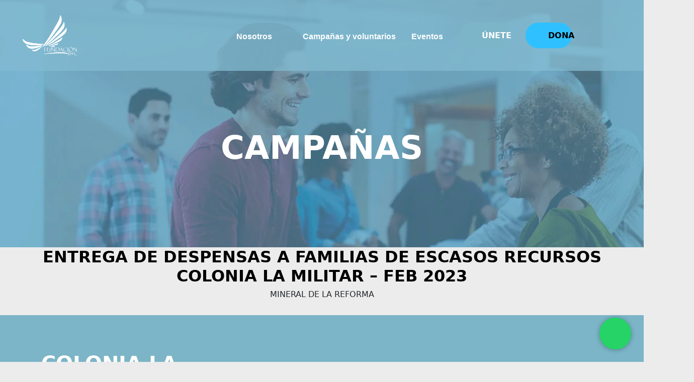

--- FILE ---
content_type: text/html
request_url: https://fundacionbmasc.org/campa%C3%B1as.html
body_size: 5839
content:
<!DOCTYPE html>
<html lang="en">
<head>
    <meta charset="UTF-8">
    <meta http-equiv="X-UA-Compatible" content="IE=edge">
    <meta name="viewport" content="width=device-width, initial-scale=1.0">
    <title>Campañas - Fundación B mas C</title>

    <link rel="stylesheet" href="assets/css/style.css">

    <link href="https://unpkg.com/aos@2.3.1/dist/aos.css" rel="stylesheet">

    <link rel="shortcut icon" href="assets/img/favicon.jpg" type="image/x-icon">

    <link href="https://cdn.jsdelivr.net/npm/bootstrap@5.2.3/dist/css/bootstrap.min.css" rel="stylesheet" integrity="sha384-rbsA2VBKQhggwzxH7pPCaAqO46MgnOM80zW1RWuH61DGLwZJEdK2Kadq2F9CUG65" crossorigin="anonymous">

    <link href='assets/css/modal.css' rel='stylesheet'/>

    <script src="https://kit.fontawesome.com/eb496ab1a0.js" crossorigin="anonymous"></script>
    <script type='text/javascript' src='https://cdnjs.cloudflare.com/ajax/libs/jquery/3.3.1/jquery.min.js'></script>
   <script src="https://cdn.jsdelivr.net/npm/sweetalert2@11"></script>

</head>
<body style="background-color: #ececec;">
    
    <!-- NAVBAR -->
    <center>
      <nav class="navbar fixed-top navbar-expand-lg" id="navbar" style="background-color: #83bad1c4;" align="center">
          <div class="container-fluid">
            <!-- boton logo -->
            <a href="index.html"><img src="assets/img/fundacion-logo.png" class="homeopacity" alt=""></a>
            <button class="navbar-toggler" type="button" data-bs-toggle="collapse" data-bs-target="#navbarNavDropdown" aria-controls="navbarNavDropdown" aria-expanded="false" aria-label="Toggle navigation" style="padding-left: 40%;">
              <span class="navbar-toggler-icon"></span>
            </button>
            <div class="collapse navbar-collapse" id="navbarNavDropdown">
              
              <ul class="navbar-nav">
                          <!-- botones -->
                  <!-- <li class="nav-item" style="margin-left: -20%;"><br>
                      <a class="nav-link active" aria-current="page" href="index.html" style="font-size: 1em; font-family: Arial, Helvetica, sans-serif; color: #ffffff; font-weight: bold;">&nbsp;&nbsp;&nbsp;Home&nbsp;&nbsp;&nbsp;</a>
                    </li> -->
  
                <li class="nav-item"><br>
                  <a class="nav-link active" aria-current="page" href="nosotros.html" style="font-size: 1em; font-family: Arial, Helvetica, sans-serif; color: #ffffff; font-weight: bold;">&nbsp;&nbsp;&nbsp;Nosotros&nbsp;</a>
                </li>
                <!-- <li class="nav-item"><br>
                  <a class="nav-link active" aria-current="page" href="convocatoria2023/convocatoria-voluntarios.html" style="font-size: 1em; font-family: Arial, Helvetica, sans-serif; color: #ffffff; font-weight: bold;">&nbsp;&nbsp;&nbsp;Voluntarios&nbsp;</a>
                </li> -->
                <li class="nav-item" ><br>
                  <a class="nav-link" href="campañas.html" style="font-size: 1em; font-family: Arial, Helvetica, sans-serif; color: #ffffff; font-weight: bold; padding-left: 20%; padding-right: 20%; white-space: nowrap;">Campañas y voluntarios&nbsp;&nbsp;&nbsp;&nbsp;&nbsp;&nbsp;&nbsp;&nbsp;&nbsp;&nbsp;&nbsp;&nbsp;&nbsp;&nbsp;&nbsp;</a>
                </li>
                <!-- <li class="nav-item" ><br>
                  <a class="nav-link" href="voluntarios.html" style="font-size: 1em; font-family: Arial, Helvetica, sans-serif; color: #ffffff; font-weight: bold ;">&nbsp;&nbsp;Voluntarios&nbsp;&nbsp;&nbsp;</a>
                </li> -->
                <li class="nav-item" ><br>
                  <a class="nav-link" href="eventos.html" style="font-size: 1em; font-family: Arial, Helvetica, sans-serif; color: #ffffff; font-weight: bold ;">&nbsp;&nbsp;&nbsp;Eventos&nbsp;&nbsp;</a>
                </li>
                <!-- <li class="nav-item" ><br>
                  <a class="nav-link" href="contacto.html" style="font-size: 1em; font-family: Arial, Helvetica, sans-serif; color: #ffffff; font-weight: bold ;">&nbsp;&nbsp;&nbsp;Contacto&nbsp;&nbsp;&nbsp;&nbsp;&nbsp;</a>
                </li> -->
                <li class="nav-item" style="background-color: #7bb5c7; scale: 90%; margin: 2%; padding-top: 1%; padding-bottom: 0.5; padding-left: 3%; padding-right: 3%; border-radius: 40px;">
                  <a class="nav-link" href="contacto.html" style.display='block'>
                      <h6 style="font-size: medium; color: white; font-weight: bold;">&nbsp;&nbsp;ÚNETE&nbsp;&nbsp;</h6></a>
                </li>
                <li class="nav-item" style="background-color: #2fc1ff;  margin: 2%; padding-top: 1%; padding-bottom: 0.5; padding-left: 3%; padding-right: 3%; border-radius: 40px;">
                  <a class="nav-link" href="#modaldona" onclick="document.getElementById('modaldona').style.display='block'">
                      <h6 style="font-size: medium; color: rgb(0, 0, 0); font-weight: bold;">&nbsp;&nbsp;DONA&nbsp;&nbsp;</h6></a>
                </li>&nbsp;&nbsp;&nbsp;&nbsp;&nbsp;&nbsp;&nbsp;&nbsp;&nbsp;&nbsp;&nbsp;&nbsp;&nbsp;&nbsp;&nbsp;&nbsp;&nbsp;&nbsp;&nbsp;&nbsp;&nbsp;&nbsp;&nbsp;&nbsp;&nbsp;&nbsp;&nbsp;&nbsp;&nbsp;&nbsp;&nbsp;&nbsp;&nbsp;&nbsp;&nbsp;&nbsp;
              </ul>
            </div>
          </div>
        </nav>
      </center> 

                                  <!-- Whats botón -->
    <a href="https://web.whatsapp.com/send?phone=+527712619583" class="btn-wsp" target="_blank">
	    <i class="fa fa-whatsapp icono"></i>
	</a>
    
    <!-- Parte 1 Carrusel -->

    <center>
      <section style="background-image: url(assets/img/background-campaña.jpg); background-size: 100%; padding-top: 20%; padding-bottom: 10%;" data-aos="zoom-in-up" data-aos-duration="1000">
  
            <div class="container">
              <div class="row">
                <div class="col">
                  <h1 style="text-align: center; color: #ffffff; font-weight: bold; font-size: 4rem;">CAMPAÑAS</h1><br>
                </button>
                </div>
              </div>
            </div>
      </section>
    </center>

<!-- Parte 2 (COLONIA LA MILITAR) 
<br><br>
<section style="background-color: #7bb5c7;">
  <div class="container">
    <div class="row">
      <div class="col">
        
      </div>
    </div>
    <div class="row">
      <div class="col-lg-6"><br><br>
        <h1 style="font-weight: bold; color: #ffffff;">Campa&ntilde;a <br><span>"MUJERES CAPACTIDAS, HOGARES FUERTES"</span></h1><br><br>
        <center>
            <a href="convocatoria2023/form-registro.php" class="btn" style="background-color: #fff;"><span style="font-size: 16pt; font-family: Arial, Helvetica, sans-serif;">ACCEDER</span></a>
        </center>
      </div>

      
      <div class="col-lg-6"><br><br>
      
                <div class="container">
      
                  <div class="row">
      
                    <div class="col-lg-12" style="padding-bottom: 2%;">
                        <img src="assets/img/mujeres-cap.jpg" width="60%" alt="" data-aos="zoom-in">
                    </div>
                    
                </div>

            </div>
      </div>
    </div><br><br>
  </div>
</section><br><br><br>-->
<center>
  <div class="col">
  <h2 style="color: #000000; text-align: center; font-weight: bold;" data-aos="fade-left" data-aos-duration="1000">ENTREGA DE DESPENSAS A FAMILIAS DE ESCASOS RECURSOS<br> COLONIA LA MILITAR – FEB 2023</h2>
           
    <h6>MINERAL DE LA REFORMA</h6><br>
</div>
</center>

<section style="background-color: #7bb5c7;">
  <div class="container">
    <div class="row">
      <div class="col">
        
      </div>
    </div>
    <div class="row">
      <div class="col-lg-4"><br><br><br>
        <h1 style="font-weight: bold; color: #ffffff;">COLONIA LA MILITAR</h1>
        <h5 style="font-weight: 400; color: #ffffff;">MINERAL DE LA REFORMA</h5><br>
        <h5 style="color: #ffffff;">¡Continuamos compartiendo bendición a más familias! <br><br>Esta ocasión se brindó apoyo mayormente a madres solteras que no cuentan con trabajo estable, viudas y mujeres de la tercera edad. así como, a algunos jefes de familia desempleados. <br><br>Recibieron despensas que favorecieron el ahorro y la alimentación durante algunas semanas.</h5><br>
        <h5 style="font-size: small;">NOTA: Se realizó la actividad con mano de obra e insumos voluntarios.</h5>
      </div>

      <!-- COLUMNA CONTENEDORA -->
      <div class="col-lg-8">
        <!-- CONTAINER NUEVO -->
                <div class="container" style="scale: 80%;">
                  <!-- ROW 1 -->
                  <div class="row">
                    <!-- INICIO -->
                    <div class="col-lg-4" style="padding-bottom: 2%;">
                        <img src="assets/img/obj/militares/img1_10.jpg" width="110%" alt="" data-aos="zoom-in">
                    </div>
                    <!-- INICIO -->
                    <div class="col-lg-4" style="padding-bottom: 2%;">
                      <img src="assets/img/obj/militares/img1_9.jpg" width="110%" alt="" data-aos="zoom-in">
                    </div>
                    <!-- INICIO -->
                    <div class="col-lg-4" style="padding-bottom: 2%;">
                      <img src="assets/img/obj/militares/img1_4.jpg" width="110%" alt="" data-aos="zoom-in">
                    </div>
                </div>

                <!-- ROW 2 -->
                <div class="row">
                  <!-- INICIO -->
                  <div class="col-lg-4" style="padding-bottom: 2%;">
                      <img src="assets/img/obj/militares/img1_6.jpg" width="110%" alt="" data-aos="zoom-in">
                  </div>
                  <!-- INICIO -->
                  <div class="col-lg-4" style="padding-bottom: 2%;">
                    <img src="assets/img/obj/militares/img1_7.jpg" width="110%" alt="" data-aos="zoom-in">
                  </div>
                  <!-- INICIO -->
                  <div class="col-lg-4" style="padding-bottom: 2%;">
                    <img src="assets/img/obj/militares/img1_12.jpg" width="110%" alt="" data-aos="zoom-in">
                  </div>
              </div>
                </div>
      </div>
    </div>
  </div>
</section><br><br><br>

<!-- Parte 3 (COLONIA DOS CARLOS) -->
<center>
  <div class="col">
  <h2 style="color: #000000; text-align: center; font-weight: bold;" data-aos="fade-left" data-aos-duration="1000">ENTREGA DE DESPENSAS A FAMILIAS DE ESCASOS RECURSOS<br> COLONIA DOS CARLOS – FEB 2023</h1>
           
    <h6>MINERAL DE LA REFORMA</h6><br>
</div>
</center>
<section style="background-color: #7bb5c7;">
  <div class="container">
    <div class="row">
      <div class="col">
        
      </div>
    </div>
    <div class="row">
      <div class="col-lg-4"><br><br><br>
        <h1 style="font-weight: bold; color: #ffffff;">COLONIA DOS CARLOS</h1>
        <h5 style="font-weight: 400; color: #ffffff;">MINERAL DE LA REFORMA</h5><br>
        <h5 style="color: #ffffff;">¡Continuamos compartiendo bendición a más familias! <br><br>Esta ocasión se brindó apoyo mayormente a madres solteras que no cuentan con trabajo estable, viudas y mujeres de la tercera edad. así como, a algunos jefes de familia desempleados. <br><br>Recibieron despensas que favorecieron el ahorro y la alimentación durante algunas semanas.</h5><br>
        <h5 style="font-size: small;">NOTA: Se realizó la actividad con mano de obra e insumos voluntarios.</h5>
      </div>

      <!-- COLUMNA CONTENEDORA -->
      <div class="col-lg-8">
        <!-- CONTAINER NUEVO -->
                <div class="container" style="scale: 80%;">
                  <!-- ROW 1 -->
                  <div class="row">
                    <!-- INICIO -->
                    <div class="col-lg-4" style="padding-bottom: 2%;">
                        <img src="assets/img/obj/img1.jpg" width="110%" alt="" data-aos="zoom-in">
                    </div>
                    <!-- INICIO -->
                    <div class="col-lg-4" style="padding-bottom: 2%;">
                      <img src="assets/img/obj/img1_1.jpg" width="110%" alt="" data-aos="zoom-in">
                    </div>
                    <!-- INICIO -->
                    <div class="col-lg-4" style="padding-bottom: 2%;">
                      <img src="assets/img/obj/img1_10.jpg" width="110%" alt="" data-aos="zoom-in">
                    </div>
                </div>

                <!-- ROW 2 -->
                <div class="row">
                  <!-- INICIO -->
                  <div class="col-lg-4" style="padding-bottom: 2%;">
                      <img src="assets/img/obj/img1_11.jpg" width="110%" alt="" data-aos="zoom-in">
                  </div>
                  <!-- INICIO -->
                  <div class="col-lg-4" style="padding-bottom: 2%;">
                    <img src="assets/img/obj/img1_8.jpg" width="110%" alt="" data-aos="zoom-in">
                  </div>
                  <!-- INICIO -->
                  <div class="col-lg-4" style="padding-bottom: 2%;">
                    <img src="assets/img/obj/img1_9.jpg" width="110%" alt="" data-aos="zoom-in">
                  </div>
              </div>
                </div>
      </div>
    </div>
  </div>
</section><br><br><br>

<!-- Parte 4  -->
<section>
  <div class="container">
    <div class="row">
      <div class="col">
        <h1 style="color: #000000; text-align: center; font-weight: bold;">PASES DE PAPANICOLAOU <br>
          AGOSTO 2022</h1>
      </div>
    </div>
      <div class="row" style="margin-left: 10%;">
          <div class="col-lg-4" style="background-color: #82AFCE; margin-top: 20%; position: relative; margin-bottom: 40%;" data-aos="fade-right" data-aos-duration="1000"><br>
              <h6 style="color: #ffffff; text-align: left; font-weight: lighter;">Fue un éxito! <br>Fundación ayudó con pases médicos, para mujeres vulnerables. Gracias por participar.<br>Únete: Mujeres ayudando a mujeres, de manera integral.</h1>
          </div>
          <div class="col-lg-6"><br>
            <!-- segundo container -->
            <div class="container">
              <div class="row">
                <div class="col-lg-4" style="padding-bottom: 2%;">
                  <img src="assets/img/mosaico1.jpg" width="110%" alt="" data-aos="zoom-in">
                </div>
                <div class="col-lg-4" style="padding-bottom: 2%;">
                  <img src="assets/img/mosaico2.jpg" width="110%" alt="" data-aos="zoom-in">
                </div>
                <div class="col-lg-4" style="padding-bottom: 2%;">
                  <img src="assets/img/m3.jpg" width="110%" alt="" data-aos="zoom-in">
                </div>
              </div>
              <div class="row">
                <div class="col-lg-4" style="padding-bottom: 2%;">
                  <img src="assets/img/m4.jpg" width="110%" alt="" data-aos="zoom-in">
                </div>
                <div class="col-lg-4" style="padding-bottom: 2%;">
                  <img src="assets/img/m5.jpg" width="110%" alt="" data-aos="zoom-in">
                </div>
                <div class="col-lg-4" style="padding-bottom: 2%;">
                  <img src="assets/img/m6.jpg" width="110%" alt="" data-aos="zoom-in">
                </div>
              </div>
              <div class="row">
                <div class="col-lg-4" style="padding-bottom: 2%;">
                  <img src="assets/img/m7.jpg" width="110%" alt="" data-aos="zoom-in">
                </div>
                <div class="col-lg-4" style="padding-bottom: 2%;">
                  <img src="assets/img/m8.jpg" width="110%" alt="" data-aos="zoom-in">
                </div>
                <div class="col-lg-4" style="padding-bottom: 2%;">
                  <img src="assets/img/m9.jpg" width="110%" alt="" data-aos="zoom-in">
                </div>
              </div>
              <div class="row">
                <div class="col-lg-4" style="padding-bottom: 2%;">
                  <img src="assets/img/m10.jpg" width="110%" alt="" data-aos="zoom-in">
                </div>
                <div class="col-lg-4" style="padding-bottom: 2%;">
                  <img src="assets/img/m11.jpg" width="110%" alt="" data-aos="zoom-in">
                </div>
                <div class="col-lg-4" style="padding-bottom: 2%;">
                  <img src="assets/img/m12.jpg" width="110%" alt="" data-aos="zoom-in">
                </div>
              </div>                
          </div>
      </div>
  </div>
 </div> 
  
  
</section>
</center>

<!-- Parte 5 -->
<center>
  <section>
      <div class="container">
        <div class="row">
          <div class="col" data-aos="fade-left">
            <h2 style="color: #000000; text-align: center; font-weight: bold;">ENTREGA DE DESPENSAS A FAMILIAS DE ESCASOS RECURSOS <br>– DIC 2020</h1>
             
            <h6>Estado de México</h6>
              
          </div>
  
        </div>
          <div class="row" style="margin-left: 10%;">
              <div class="col-lg-6"><br>
                          <!-- segundo container -->
                              <div class="container">
  
                                <!-- ROW 1 -->
                                  <div class="row">
                                      <!-- INICIO -->
                                      <div class="col-lg-4" style="padding-bottom: 2%;">
                                          <img src="assets/img/mm1.jpg" width="110%" alt="" data-aos="zoom-in">
                                      </div>
                                      <!-- INICIO -->
                                      <div class="col-lg-4" style="padding-bottom: 2%;">
                                        <img src="assets/img/mm2.jpg" width="110%" alt="" data-aos="zoom-in">
                                      </div>
                                      <!-- INICIO -->
                                      <div class="col-lg-4" style="padding-bottom: 2%;">
                                        <img src="assets/img/mm3.jpg" width="110%" alt="" data-aos="zoom-in">
                                      </div>
                                  </div>
                                  
                                <!-- ROW 2 -->
                                  <div class="row">
                                    <!-- INICIO -->
                                    <div class="col-lg-4" style="padding-bottom: 2%;">
                                        <img src="assets/img/mm4.jpg" width="110%" alt="" data-aos="zoom-in">
                                    </div>
                                    <!-- INICIO -->
                                    <div class="col-lg-4" style="padding-bottom: 2%;">
                                      <img src="assets/img/mm5.jpg" width="110%" alt="" data-aos="zoom-in">
                                    </div>
                                    <!-- INICIO -->
                                    <div class="col-lg-4" style="padding-bottom: 2%;">
                                      <img src="assets/img/mm6.jpg" width="110%" alt="" data-aos="zoom-in">
                                    </div>
                                  </div> 
                                  
                                <!-- ROW 3 -->
                                  <div class="row">
                                    <!-- INICIO -->
                                    <div class="col-lg-4" style="padding-bottom: 2%;">
                                        <img src="assets/img/mm7.jpg" width="110%" alt="" data-aos="zoom-in">
                                    </div>
                                    <!-- INICIO -->
                                    <div class="col-lg-4" style="padding-bottom: 2%;">
                                      <img src="assets/img/mm8.jpg" width="110%" alt="" data-aos="zoom-in">
                                    </div>
                                    <!-- INICIO -->
                                    <div class="col-lg-4" style="padding-bottom: 2%;">
                                      <img src="assets/img/mm9.jpg" width="110%" alt="" data-aos="zoom-in">
                                    </div>
                                  </div>                                      
                              </div>
            </div>
  
            <div class="col-lg-4" style="background-color: #82AFCE; margin-top: 20%; position: relative;" data-aos="fade-right" data-aos-duration="1000">
              <h6 style="color: #ffffff; text-align: left; font-weight: lighter; padding: 10%;">Un día lleno de bendiciones. Este día brindamos ayuda y le sacamos una sonrisa a muchas familias que recibieron despensas como una muestra de ayuda, las cuales contenían artículos de primera necesidad, con el objetivo de que tengan un sustento extra.</h1>
          </div>
          
          <h6 style="font-size: 0.6rem; font-weight: bold; padding-left: 35%; padding-top: 2%;">NOTA: SE REALIZÓ LA ACTIVIDAD CON MANO DE OBRA E INSUMOS VOLUNTARIOS.</h6>
  </div> <br><br><br><br>
      
  </section>
</center>

<!-- Parte 6 -->
<center>
  <div class="col">
  <h2 style="color: #000000; text-align: center; font-weight: bold;" data-aos="fade-left">ENTREGA DE DESPENSAS A FAMILIAS DE ESCASOS RECURSOS <br>– DIC 2020</h1>
           
    <h6>Ciudad de México</h6><br>
</div>
</center>
<section style="background-color: #7bb5c7;">
  <div class="container">
    <div class="row">
      <div class="col">
        
      </div>
    </div>
    <div class="row">
      <div class="col-lg-4"><br><br>
        <h3 style="font-weight: bold; color: #ffffff;">Ciudad de México</h3><br>
        <h5 style="color: #ffffff;">Fundación B+C tiene el objetivo de apoyar a las personas que más lo necesitan, esta ocasión salimos a la calle a repartir lunch a las personas que se encuentran en las calles. Tratando de ayudar a que pudieran cumplir con la comida del día.</h6><br>
        <h6 style="font-size: small;">NOTA: SE REALIZÓ LA ACTIVIDAD CON MANO DE OBRA E INSUMOS VOLUNTARIOS.</h6>
      </div>

      <!-- COLUMNA CONTENEDORA -->
      <div class="col-lg-8">
        <!-- CONTAINER NUEVO -->
                <div class="container" style="scale: 80%;">
                  <!-- ROW 1 -->
                  <div class="row">
                    <!-- INICIO -->
                    <div class="col-lg-4" style="padding-bottom: 2%;">
                        <img src="assets/img/i1.jpg" width="110%" alt="" data-aos="zoom-in">
                    </div>
                    <!-- INICIO -->
                    <!-- <div class="col-lg-4" style="padding-bottom: 2%;">
                      <img src="assets/img/i2.jpg" width="110%" alt="" data-aos="zoom-in">
                    </div> -->
                    <!-- INICIO -->
                    <div class="col-lg-4" style="padding-bottom: 2%;">
                      <img src="assets/img/i3.jpg" width="110%" alt="" data-aos="zoom-in">
                    </div>
                </div>

                <!-- ROW 2 -->
                <div class="row">
                  <!-- INICIO -->
                  <div class="col-lg-4" style="padding-bottom: 2%;">
                      <img src="assets/img/i4.jpg" width="110%" alt="" data-aos="zoom-in">
                  </div>
                  <!-- INICIO -->
                  <div class="col-lg-4" style="padding-bottom: 2%;">
                    <img src="assets/img/i5.jpg" width="110%" alt="" data-aos="zoom-in">
                  </div>
                  <!-- INICIO -->
                  <!-- <div class="col-lg-4" style="padding-bottom: 2%;">
                    <img src="assets/img/i6.jpg" width="110%" alt="" data-aos="zoom-in">
                  </div> -->
              </div>
                </div>
      </div>
    </div>
  </div>
</section><br>

<!-- Parte 7 -->
<center>
  <section>
    <br><br><br>
        <div class="container">
          <div class="row">
            <div class="col">
              <h2 style="color: #000000; text-align: center; font-weight: bold;" data-aos="fade-left">APOYO A FAMILIAS DE BAJOS RECURSOS – DIC 2019</h2>
              
              <h6>Estado de México y Ciudad de México</h6><br>
            </div>
          </div>
            <div class="row" style="margin-left: 10%;">
                <!-- <div class="col-lg-2">
                   <img src="assets/img/v1.jpg" width="110%" alt="" data-aos="zoom-in">
                </div> -->
                <div class="col-lg-2">
                  <img src="assets/img/v2.jpeg" width="110%" alt="" data-aos="zoom-in">
               </div>
               <div class="col-lg-2">
                <img src="assets/img/v3.jpeg" width="110%" alt="" data-aos="zoom-in">
             </div>
                <div class="col-lg-6" data-aos="fade-right" data-aos-duration="1000">
                  <h6 style="text-align: justify; font-size: medium; font-weight: 400; padding-left: 8%; padding-right: 8%;">Un día lleno de bendiciones. Este día brindamos ayuda y le sacamos una sonrisa a muchas familias que recibieron despensas como una muestra de ayuda, las cuales contenían artículos de primera necesidad, con el objetivo de que tengan un sustento extra.</h6><br>
  
                  <h6 style="font-size: 0.6rem; text-align: right; padding-right: 8%; font-weight: bold;">NOTA: SE REALIZÓ LA ACTIVIDAD CON MANO DE OBRA E INSUMOS VOLUNTARIOS.</h6>
            </div>
        </div>
       </div><br><br><br><br><br> 
        
        
    </section>
</center>

<!-- Parte 8 -->
<center>
  <div class="col">
  <h2 style="color: #000000; text-align: center; font-weight: bold;" data-aos="fade-left" data-aos-duration="1000">APOYO A LA ALIMENTACIÓN DE PERSONAS EN SITUACIÓN DE <br>CALLE – DIC 2019</h1>
           
    <h6>Ciudad de México</h6><br>
</div>
</center>
<section style="background-color: #7bb5c7;">
  <div class="container">
    <div class="row">
      <div class="col">
        
      </div>
    </div>
    <div class="row">
      <div class="col-lg-4"><br><br>
        <h3 style="font-weight: bold; color: #ffffff;">Ciudad de México</h3><br>
        <h5 style="color: #ffffff;">Hoy empezamos a cumplir nuestro sueño. Día de nuestra primer campaña apoyando a muchas personas, comenzamos saliendo a la calle a repartir muchas comidas a personas que se encontraban en situación de calle en la CDMX y Estado de México.</h6><br>
        <h6 style="font-size: small;">NOTA: SE REALIZÓ LA ACTIVIDAD CON MANO DE OBRA E INSUMOS VOLUNTARIOS.</h6>
      </div>

      <!-- COLUMNA CONTENEDORA -->
      <div class="col-lg-8">
        <!-- CONTAINER NUEVO -->
                <div class="container" style="scale: 80%;">
                  <!-- ROW 1 -->
                  <div class="row">
                    <!-- INICIO -->
                    <div class="col-lg-4" style="padding-bottom: 2%;">
                        <img src="assets/img/min1.jpeg" width="110%" alt="" data-aos="zoom-in">
                    </div>
                    <!-- INICIO -->
                    <div class="col-lg-4" style="padding-bottom: 2%;">
                      <img src="assets/img/min2.jpg" width="110%" alt="" data-aos="zoom-in">
                    </div>
                    <!-- INICIO -->
                    <div class="col-lg-4" style="padding-bottom: 2%;">
                      <img src="assets/img/min3.jpg" width="110%" alt="" data-aos="zoom-in">
                    </div>
                </div>

                <!-- ROW 2 -->
                <div class="row">
                  <!-- INICIO -->
                  <!-- <div class="col-lg-4" style="padding-bottom: 2%;">
                      <img src="assets/img/min4.jpg" width="110%" alt="" data-aos="zoom-in">
                  </div> -->
                  <!-- INICIO -->
                  <!-- <div class="col-lg-4" style="padding-bottom: 2%;">
                    <img src="assets/img/min5.jpg" width="110%" alt="" data-aos="zoom-in">
                  </div> -->
                  <!-- INICIO -->
                  <div class="col-lg-4" style="padding-bottom: 2%;">
                    <img src="assets/img/min6.jpg" width="110%" alt="" data-aos="zoom-in">
                  </div>
              </div>
                </div>
      </div>
    </div>
  </div>
</section><br><br><br><br>


<!-- MODAL -->
<center>
  <div id="modaldona" class="modal" style="z-index: 10000;">
    
    <div class="modal-content">
      <div class="modal-header">
          <span id="cerrar-modal" onclick="document.getElementById('modaldona').style.display='none'" class="close">&times;</span>

          <img src="assets/img/fundacion-color.png" width="20%" style="margin-right: 25.5%;" alt="">
      </div>
    <div class="modal-cuerpo">
      <br>
      <form action="assets/charge.php" method="post" id="payment-form" style="max-width: 80% ">
        <div class="form-group">
          <label for="exampleInputEmail1">Nombre de donador:</label>
          <input
            type="text" required name="stripeDonador" class="form-control" id="stripeDonador" placeholder="Ingresa tu nombre"
          />
        </div>
        <div class="form-group">
          <label for="exampleInputEmail1">Correo electr&oacute;nico</label>
          <input
            type="email" required name="stripeEmail" class="form-control" id="exampleInputEmail1" placeholder="Email"
          />
        </div>
        <div class="form-group">
          <label for="exampleInputPassword1">Introduce la cantidad:</label
          >
          <input type="text" id="total" name="total" required class="form-control" id="exampleInputPassword1" placeholder="Cantidad"/>
        </div>
      
        <label for="card-element">Tarjeta de cr&eacute;dito o d&eacute;bito</label>
        <div id="card-element">
          <!-- a Stripe Element will be inserted here. -->
        </div>
        <!-- Used to display form errors -->
        <div id="card-errors"></div>
      
        <input
          type="hidden"
          class="form-control"
          required
          name="paymethod_id"
          value="stripe"
        />
        <br />
    
        
        <button id="btnstripe" class="btn btn-primary btn-block">
          Donar
        </button>
        <br><br>
      </form>
     <div id="mensaje"></div>
    </div>
    </div>
    </div>
</center>     

  <!-- FOOTER -->
  <section style="background-image: url(assets/img/footer-backg.jpg);">

    <div class="container" align=center>
      <div class="row">

        <!-- COLUMNA 1 -->
        <div class="col-lg" align="left" style="padding-bottom: 3%;">
          <br><br>
          <h5 style="color: #0000009f; font-family: Arial, Helvetica, sans-serif; font-weight: bold;">SÍGUENOS</h5>

          <p style="color: #0000009f;">___</p>

          <a href="https://www.facebook.com/fundacionbmasc/" target="_blank"><img src="assets/img/fb.jpg"
              class="redesfooter" width="15%" alt=""></a>&nbsp;&nbsp;
          <a href="#"><img src="assets/img/twitter.jpg" class="redesfooter" width="15%" alt=""></a>&nbsp;&nbsp;
          <a href="#"><img src="assets/img/ig.jpg" class="redesfooter" width="15%" alt=""></a>&nbsp;&nbsp;
          <!-- <a href="#"><img src="assets/img/ig.jpg" class="redesfooter" width="15%" alt=""></a>&nbsp;&nbsp; -->

        </div>
        <!-- COLUMNA 2 -->
        <div class="col-lg" align="left">
          <br><br>
          <h5 style="color: #0000009f; font-family: Arial, Helvetica, sans-serif; font-weight: bold;">CONTÁCTANOS</h5>

          <p style="color: #0000009f;">___</p>

          <a href="tel:+7712619583" target="_blank" style="color: white; text-decoration: none;">
            <h6 style="color: #0000009f; font-weight: 600;">
              <svg xmlns="http://www.w3.org/2000/svg" height="16" width="12"
                viewBox="0 0 448 512"><!--!Font Awesome Free 6.5.1 by @fontawesome - https://fontawesome.com License - https://fontawesome.com/license/free Copyright 2024 Fonticons, Inc.-->
                <path fill="#000000"
                  d="M380.9 97.1C339 55.1 283.2 32 223.9 32c-122.4 0-222 99.6-222 222 0 39.1 10.2 77.3 29.6 111L0 480l117.7-30.9c32.4 17.7 68.9 27 106.1 27h.1c122.3 0 224.1-99.6 224.1-222 0-59.3-25.2-115-67.1-157zm-157 341.6c-33.2 0-65.7-8.9-94-25.7l-6.7-4-69.8 18.3L72 359.2l-4.4-7c-18.5-29.4-28.2-63.3-28.2-98.2 0-101.7 82.8-184.5 184.6-184.5 49.3 0 95.6 19.2 130.4 54.1 34.8 34.9 56.2 81.2 56.1 130.5 0 101.8-84.9 184.6-186.6 184.6zm101.2-138.2c-5.5-2.8-32.8-16.2-37.9-18-5.1-1.9-8.8-2.8-12.5 2.8-3.7 5.6-14.3 18-17.6 21.8-3.2 3.7-6.5 4.2-12 1.4-32.6-16.3-54-29.1-75.5-66-5.7-9.8 5.7-9.1 16.3-30.3 1.8-3.7 .9-6.9-.5-9.7-1.4-2.8-12.5-30.1-17.1-41.2-4.5-10.8-9.1-9.3-12.5-9.5-3.2-.2-6.9-.2-10.6-.2-3.7 0-9.7 1.4-14.8 6.9-5.1 5.6-19.4 19-19.4 46.3 0 27.3 19.9 53.7 22.6 57.4 2.8 3.7 39.1 59.7 94.8 83.8 35.2 15.2 49 16.5 66.6 13.9 10.7-1.6 32.8-13.4 37.4-26.4 4.6-13 4.6-24.1 3.2-26.4-1.3-2.5-5-3.9-10.5-6.6z" />
              </svg>
              771-261-9583
            </h6>
          </a>
          <a href="tel:+7714741331" target="_blank" style="color: white; text-decoration: none;">
            <h6 style="color: #0000009f; font-weight: 600;">
              <svg xmlns="http://www.w3.org/2000/svg" height="14" width="10.5"
                viewBox="0 0 512 512"><!--!Font Awesome Free 6.5.1 by @fontawesome - https://fontawesome.com License - https://fontawesome.com/license/free Copyright 2024 Fonticons, Inc.-->
                <path fill="#000000"
                  d="M164.9 24.6c-7.7-18.6-28-28.5-47.4-23.2l-88 24C12.1 30.2 0 46 0 64C0 311.4 200.6 512 448 512c18 0 33.8-12.1 38.6-29.5l24-88c5.3-19.4-4.6-39.7-23.2-47.4l-96-40c-16.3-6.8-35.2-2.1-46.3 11.6L304.7 368C234.3 334.7 177.3 277.7 144 207.3L193.3 167c13.7-11.2 18.4-30 11.6-46.3l-40-96z" />
              </svg>
              771-474-1331
            </h6>
          </a>
          <a href="tel:+7714741365" target="_blank" style="color: white; text-decoration: none;">
            <h6 style="color: #0000009f; font-weight: 600;">
              <svg xmlns="http://www.w3.org/2000/svg" height="14" width="10.5"
                viewBox="0 0 512 512"><!--!Font Awesome Free 6.5.1 by @fontawesome - https://fontawesome.com License - https://fontawesome.com/license/free Copyright 2024 Fonticons, Inc.-->
                <path fill="#000000"
                  d="M164.9 24.6c-7.7-18.6-28-28.5-47.4-23.2l-88 24C12.1 30.2 0 46 0 64C0 311.4 200.6 512 448 512c18 0 33.8-12.1 38.6-29.5l24-88c5.3-19.4-4.6-39.7-23.2-47.4l-96-40c-16.3-6.8-35.2-2.1-46.3 11.6L304.7 368C234.3 334.7 177.3 277.7 144 207.3L193.3 167c13.7-11.2 18.4-30 11.6-46.3l-40-96z" />
              </svg>
              771-474-1365
            </h6>
          </a>
          <h6 style="color: #0000009f; font-weight: 600;"> contacto@fundacionbmasc.org</h6>
          <h6 style="color: #0000009f; font-weight: 600;"> Fray Antonio de Roa 205, Boulevares de San Francisco, 42070
            Pachuca de Soto, Hgo.</h6>
        </div>


        <!-- COLUMNA 3 -->
        <div class="col-lg" align="left">
          <br><br>
          <h5 style="color: #0000009f; font-family: Arial, Helvetica, sans-serif; font-weight: bold;">
            PÁGINAS
          </h5>

          <p style="color: #0000009f;">___</p>

          <a href="index.html" style="text-decoration: none;">
            <h6 style="color: #0000009f; font-weight: 600;"> Home</h6>
          </a>
          <a href="nosotros.html" style="text-decoration: none;">
            <h6 style="color: #0000009f; font-weight: 600;"> Nosotros</h6>
          </a>
          <a href="campañas.html" style="text-decoration: none;">
            <h6 style="color: #0000009f; font-weight: 600;"> Campañas y voluntarios</h6>
          </a>
          <!-- <a href="voluntarios.html" style="text-decoration: none;"><h6 style="color: rgb(255, 255, 255); font-weight: 100;"> Voluntarios</h6></a> -->
          <a href="eventos.html" style="text-decoration: none;">
            <h6 style="color: #0000009f; font-weight: 600;"> Eventos</h6>
          </a>
          <!-- <a href="contacto.html" style="text-decoration: none;"><h6 style="color: rgb(255, 255, 255); font-weight: 100;"> Contacto</h6></a> -->
          <a href="politica.html" style="text-decoration: none;">
            <h6 style="color: #0000009f; font-weight: 600;"> Política de privacidad</h6>
          </a>
          <a href="terminos.html" style="text-decoration: none;">
            <h6 style="color: #0000009f; font-weight: 600;"> Términos y condiciones</h6>
          </a><br>
        </div>

        <!-- COLUMNA 4 -->
        <div class="col-lg" align="center">
          <br><br>
          <a href="index.html"><img src="assets/img/fundacion-logo.png" alt="" style="padding: 3%; width: 90%;"
              align="center" data-aos="flip-left" data-aos-duration="1000"></a>
        </div>

      </div>
    </div>
  </section>

  <center>
  <section style="background-color: #000; max-width: 100%; padding-top: 1%; padding-bottom: 1%;">
          <h6 style="color: rgb(255, 255, 255); font-family: Arial, Helvetica, sans-serif; font-size: 0.7rem; font-weight: lighter;">COPYRIGHT © 2024 FUNDACIÓN B+C | POWERED BY KINGDOM GROUP</h6>
  </section>
  </center>

  <!-- Stripe -->
  <script src="https://js.stripe.com/v3/"></script>
  <script type="text/javascript" src="assets/process.js"></script>

    <script src="https://cdn.jsdelivr.net/npm/bootstrap@5.2.3/dist/js/bootstrap.bundle.min.js" integrity="sha384-kenU1KFdBIe4zVF0s0G1M5b4hcpxyD9F7jL+jjXkk+Q2h455rYXK/7HAuoJl+0I4" crossorigin="anonymous"></script>

    <script src="https://unpkg.com/aos@2.3.1/dist/aos.js"></script>

    <script>
        AOS.init();
      </script>

<script src="assets/js/modal.js"></script>
</body>
</html>

--- FILE ---
content_type: text/css
request_url: https://fundacionbmasc.org/assets/css/style.css
body_size: 1392
content:
@font-face {
  font-family: "Poppins";
  src: url("../fonts/Poppins-Regular.ttf");
}

@font-face {
  font-family: "playfair";
  src: url("../fonts/playfair.ttf");
}

.logozoom {
  scale: 100%;
  transition: 0.3s;
}

.logozoom:hover {
  scale: 110%;
  transition: 0.3s;

}

.verticalcard {
  background-color: white;
  transition: 0.3s;
  top: 0%;

}

.verticalcard:hover {
  background-color: rgb(216, 216, 216);
  top: 20%;
  transition: 0.3s;
  border-radius: 10px;
}

/* .navmenu{

} */

.navmenu:hover {
  color: rgb(201, 19, 19);
}

.bannerhov:hover {
  background-image: url(../img/img-hov.jpg);
}

.minicard {
  transition: 0.3s;

}

.minicard:hover {
  opacity: 0.8;
  transition: 0.7s ease;

}

.botoninfo {
  border: none;
  float: right;
  scale: 85%;
  background-color: #DD1930;
  padding-top: 3%;
  padding-bottom: 3%;
  padding-left: 7%;
  padding-right: 7%;
  color: #ffffff;
  border-radius: 30px;
  font-weight: bold;
  transition: 0.5s ease;
}

.botoninfo2:hover {
  transition: 0.3s ease;
  background-color: rgb(17, 17, 17);
}

.botoninfo2 {
  border: none;
  float: right;
  scale: 100%;
  background-color: #DD1930;
  padding-top: 3%;
  padding-bottom: 3%;
  padding-left: 10%;
  padding-right: 10%;
  color: #ffffff;
  border-radius: 5px;
  font-weight: bold;
  transition: 0.5s ease;
}

.botoninfo:hover {
  transition: 0.5s ease;
  background-color: rgb(68, 68, 68);
}

.homeopacity {
  margin-left: -60%;
  padding-top: 5%;
  padding-bottom: 5%;
  width: 25%;
  opacity: 1;
  transition: 0.5s ease;
}

.homeopacity:hover {
  opacity: 0.8;
  transition: 0.5s ease;
}

.botoninfo3 {
  border: none;
  float: left;
  scale: 100%;
  background-color: #E30414;
  padding-top: 2%;
  padding-bottom: 2%;
  padding-left: 5%;
  padding-right: 5%;
  margin-left: 3%;
  color: #ffffff;
  border-radius: 30px;
}

.botoninfo3:hover {
  transition: 0.5s ease;
  background-color: rgb(68, 68, 68);
}

.botoninfo4 {
  border: none;
  scale: 150%;
  background-color: #DD1930;
  padding-top: 3%;
  padding-bottom: 3%;
  padding-left: 10%;
  padding-right: 10%;
  margin-left: 10%;
  color: #ffffff;
  border-radius: 30px;
}

.botoninfo4:hover {
  transition: 0.5s ease;
  background-color: rgb(68, 68, 68);
}

.wap {
  position: fixed;
  scale: 12%;
  left: 78.5vw;
  top: 55vh;
  z-index: 1000;
}


.texto-inicio {
  position: absolute;
  top: 45%;
  left: 25%;
  scale: 110%;
}

.redesfooter {
  transition: 0.3s;
}

.redesfooter:hover {
  transition: 0.3s;
  transform: translateY(-20%);
}

.unetebtn {
  transition: 0.3s;
  background-color: #82AFCE;
  scale: 70%;
  border: none;
  margin-left: -71%;
  padding-left: 15%;
  padding-right: 15%;
  padding-top: 5%;
  padding-bottom: 3%;
  border-radius: 30px;
}

.unetebtn:hover {
  transition: 0.3s;
  background-color: #ffffff00;
  border: 0.2rem solid #82AFCE;
  scale: 72%;
}

.textous {
  transition: 0.3s;
  font-weight: bold;
}

.textous:hover {
  transition: 0.3s;
  font-weight: bold;
  scale: 120%;
  color: #ffffff;
}

.imagenmigr {
  transition: 0.3s;
}

.imagenmigr:hover {
  transition: 0.3s;
  scale: 110%;
}

.card {
  transition: 0.3s;
}

/* .card:hover{
    transition: 0.3s;
    scale: 110%;
} */

.botonunir {
  transition: 0.4s;
  border: solid #82AFCE;
  scale: 85%;
  background-color: rgba(0, 0, 0, 0);
  color: #82AFCE;
  padding-left: 4%;
  padding-right: 4%;
  padding-top: 2%;
  padding-bottom: 1%;
  border-radius: 50px;
}

.botonunir:hover {
  transition: 0.4s;
  background-color: #82AFCE;
  color: #fff;
  scale: 95%;
  padding-left: 4%;
  padding-right: 4%;
  padding-top: 2%;
  padding-bottom: 1%;
  border-radius: 50px;
}

.botonunir2 {
  transition: 0.4s;
  border: solid #82AFCE;
  scale: 85%;
  background-color: #82AFCE;
  padding-left: 4%;
  padding-right: 4%;
  padding-top: 2%;
  padding-bottom: 1%;
  border-radius: 50px;
}

.botonunir2:hover {
  transition: 0.4s;
  background-color: #82b0ce00;
  transform: translateY(10%);
  scale: 95%;
  padding-left: 4%;
  padding-right: 4%;
  padding-top: 2%;
  padding-bottom: 1%;
  border-radius: 50px;
}

/* TIMELINE STYLE SETTINGS */


.timeline {
  list-style: none;
  padding: 20px 0 20px;
  position: relative;
}

.timeline:before {
  top: 3%;
  bottom: 0;
  position: absolute;
  content: " ";
  width: 6px;
  height: 85%;
  background-color: #82AFCE;
  left: 50%;
  margin-left: -1.5px;
}

.timeline>li {
  margin-bottom: 20px;
  position: relative;
}

.timeline>li:before,
.timeline>li:after {
  content: " ";
  display: table;
}

.timeline>li:after {
  clear: both;
}

.timeline>li:before,
.timeline>li:after {
  content: " ";
  display: table;
}

.timeline>li:after {
  clear: both;
}

.timeline>li>.timeline-panel {
  width: 50%;
  float: left;
  border: 1px solid #d4d4d4;
  border-radius: 2px;
  padding: 20px;
  position: relative;
  -webkit-box-shadow: 0 1px 6px rgba(0, 0, 0, 0.175);
  box-shadow: 0 1px 6px rgba(0, 0, 0, 0.175);
}

.timeline>li.timeline-inverted+li:not(.timeline-inverted),
.timeline>li:not(.timeline-inverted)+li.timeline-inverted {
  margin-top: -60px;
}

.timeline>li:not(.timeline-inverted) {
  padding-right: 90px;
}

.timeline>li.timeline-inverted {
  padding-left: 90px;
}

.timeline>li>.timeline-panel:before {
  position: absolute;
  top: 26px;
  right: -15px;
  display: inline-block;
  border-top: 15px solid transparent;
  border-left: 15px solid #ccc;
  border-right: 0 solid #ccc;
  border-bottom: 15px solid transparent;
  content: " ";
}

.timeline>li>.timeline-panel:after {
  position: absolute;
  top: 27px;
  right: -14px;
  display: inline-block;
  border-top: 14px solid transparent;
  border-left: 14px solid #fff;
  border-right: 0 solid #fff;
  border-bottom: 14px solid transparent;
  content: " ";
}

.timeline>li>.timeline-badge {
  color: #fff;
  width: 50px;
  height: 50px;
  line-height: 50px;
  font-size: 1.4em;
  text-align: center;
  position: absolute;
  top: 16px;
  left: 50%;
  margin-left: -25px;
  background-color: #82AFCE;
  z-index: 100;
  border-top-right-radius: 50%;
  border-top-left-radius: 50%;
  border-bottom-right-radius: 50%;
  border-bottom-left-radius: 50%;
}

.timeline>li.timeline-inverted>.timeline-panel {
  float: right;
}

.timeline>li.timeline-inverted>.timeline-panel:before {
  border-left-width: 0;
  border-right-width: 15px;
  left: -15px;
  right: auto;
}

.timeline>li.timeline-inverted>.timeline-panel:after {
  border-left-width: 0;
  border-right-width: 14px;
  left: -14px;
  right: auto;
}

.timeline-badge.primary {
  background-color: #2e6da4 !important;
}

.timeline-badge.success {
  background-color: #3f903f !important;
}

.timeline-badge.warning {
  background-color: #f0ad4e !important;
}

.timeline-badge.danger {
  background-color: #d9534f !important;
}

.timeline-badge.info {
  background-color: #5bc0de !important;
}

.timeline-title {
  margin-top: 0;
  color: #82AFCE;
  text-align: right;
}

.timeline-body>p,
.timeline-body>ul {
  margin-bottom: 0;

}

.timeline-body>p+p {
  margin-top: 5px;

}

.btn-wsp {
  position: fixed;
  width: 60px;
  height: 60px;
  line-height: 63px;
  bottom: 25px;
  right: 25px;
  background: #25d366;
  color: #FFF;
  border-radius: 50px;
  text-align: center;
  font-size: 35px;
  box-shadow: 0px 1px 10px rgba(0, 0, 0, 0.3);
  z-index: 100;
  transition: all 300ms ease;
}

.btn-wsp:hover {
  background: #ffffff;
}

@media only screen and (min-width:320px) and (max-width:768px) {
  .btn-wsp {
    width: 63px;
    height: 63px;
    line-height: 66px;
  }

  .texto-inicio {
    top: 15%;
    left: 15%;
  }

  .card{
    /* padding: 0; */
  }
}

@media only screen and (min-width:769px) and (max-width:1311px) {
  .btn-wsp {
    width: 63px;
    height: 63px;
    line-height: 66px;
  }

  .texto-inicio {
    top: 30%;
    left: 15%;
  }
}

@media only screen and (min-width:1312px) {
  .texto-inicio {
    top: 30%;
    left: 25%;
  }
}

--- FILE ---
content_type: text/css
request_url: https://fundacionbmasc.org/assets/css/modal.css
body_size: 381
content:
/* The Modal (background) */
.modal {
  display: none; /* Hidden by default */
  position: fixed; /* Stay in place */
  z-index: 1000; /* Sit on top */
  padding-top: 95px; /* Location of the box */
  padding-bottom: 3%;
  width: 100%; /* Full width */
  height: 100%; /* Full height */
  background-color: rgb(0,0,0); /* Fallback color */
  background-color: rgba(0, 0, 0, 0.918); /* Black w/ opacity */
}

/* Modal Content */
.modal-content {
  position: relative;
  background-color: rgb(255, 255, 255);
  margin: auto;
  padding: 0;
  width: 60%;
  box-shadow: 0 4px 8px 0 rgba(0, 0, 0, 0.2),0 6px 20px 0 rgba(0,0,0,0.19);
  -webkit-animation-name: animatetop;
  -webkit-animation-duration: 0.4s;
  animation-name: animatetop;
  animation-duration: 0.4s;
  transition: all 400ms ease;
  box-shadow: 0px 0px 36px 0px rgba(141, 202, 221, 0.952);
}

/* Add Animation */
@-webkit-keyframes animatetop {
  from {top:-300px; opacity:0} 
  to {top:0; opacity:1}
}

@keyframes animatetop {
  from {top:-300px; opacity:0}
  to {top:0; opacity:1}
}

/* The Close Button */
.close {
  color: #50adc9;
  font-size: 38px;
  font-weight: bold;
  margin-top: -5%;
}

.close:hover,
.close:focus {
  color: #204e5c;
  text-decoration: none;
  cursor: pointer;
}

.modal-header{
  padding-right: 23.3%;
  background-image: url(../img/header.svg);
  background-size: 100%;
  background-repeat: no-repeat;
  
}

--- FILE ---
content_type: application/x-javascript
request_url: https://fundacionbmasc.org/assets/process.js
body_size: 1797
content:
// Stripe API Key
// let stripe = Stripe('pk_test_51L1aEJJgpe30ElHaEWYJggYuyV9VY0L4f4oCnBGJrtFRqRa6qXKrE7KNEgrMAySkkqcUbLZHIFZneIYdq55lsX7V00RMPjLDZe');
//let stripe = Stripe('pk_live_51KipkxFpzCgxKtigZWuJdXhRBmnGgpzaqmGVFeJmjW8eORokNglbS0cPRLXnPMkPqB4KwJ5qmIaVFWD29zxsJsTh00JEi6fgko');
let stripe = Stripe('pk_live_51KipkxFpzCgxKtigZWuJdXhRBmnGgpzaqmGVFeJmjW8eORokNglbS0cPRLXnPMkPqB4KwJ5qmIaVFWD29zxsJsTh00JEi6fgko');
// pk_live_51KipkxFpzCgxKtigZWuJdXhRBmnGgpzaqmGVFeJmjW8eORokNglbS0cPRLXnPMkPqB4KwJ5qmIaVFWD29zxsJsTh00JEi6fgko
// 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
let elements = stripe.elements();
// Custom Styling
let style = {
    base: {
        color: '#32325d',
        lineHeight: '24px',
        fontFamily: '"Helvetica Neue", Helvetica, sans-serif',
        fontSmoothing: 'antialiased',
        fontSize: '16px',
        '::placeholder': {
            color: '#aab7c4'
        }
    },
    invalid: {
        color: '#fa755a',
        iconColor: '#fa755a'
    }
};
// Create an instance of the card Element
let card = elements.create('card', {style: style});

// Add an instance of the card Element into the `card-element` <div>
card.mount('#card-element');
// Handle real-time validation errors from the card Element.
card.addEventListener('change', function(event) {
    let displayError = document.getElementById('card-errors');
if (event.error) {
        displayError.textContent = event.error.message;
    } else {
        displayError.textContent = '';
    }
});
// Handle form submission
let form = document.getElementById('payment-form');
let btnstripe = document.getElementById("btnstripe");
let cant = document.getElementById('total');
let IntF = new Intl.NumberFormat('en-US');

function bloquear(){
    btnstripe.disabled = true;
}
form.addEventListener('submit', function(event) {
    event.preventDefault();
    bloquear();
stripe.createToken(card).then(function(result) {
        if (result.error) {
            // Inform the user if there was an error
            let errorElement = document.getElementById('card-errors');
            errorElement.textContent = result.error.message;
            btnstripe.removeAttribute("disabled");
        } else {
            stripeTokenHandler(result.token);
            console.log("PREPARAMOS DATOS PARA REALIZAR COBRO");
            //$("#payment-form").on('submit',function(e){
                
                let info = $('#payment-form').serialize();
                console.log(info);
                $.ajax({
                        type: 'POST',
                        url: 'assets/charge.php',
                        data: info,
                        beforeSend: function() {
                            $('#mensaje').html('<div class="spinner-border text-dark" role="status"><span class="sr-only">Loading...</span></div>  ');
                        }
                    })
                    .done(function(result) {
                        console.log(result);

                        if(result == "OK"){
                            // MOSTRAMOS MENSAJE DE PAGO EXITOSO
                            document.getElementById('modaldona').style.display='none';
                            Swal.fire({
                            title: 'Donación Recibida',
                            text: '¡Muchas Gracias!',
                            imageUrl: '../assets/img/fundacion-color.png',
                            imageWidth: 164,
                            imageHeight: 205,
                            padding: '1em',
                            showConfirmButton: true,
                            confirmButtonText: 'Aceptar'
                            }).then(() => {
                            console.log("Callback ejecutado");
                            $("#payment-form")[0].reset();
                            $("#mensaje").html('');
                            $("#cerrar-modal").click();
                            });
                        }else{
                            $('#mensaje').html('');
                            window.location.href = "/";
                            alert('Tu Donación no pudo procesarse de manera correcta.');
                        }
                        
                    })
                    .fail(function() {
                        window.location.href = "/";
                        alert('El cargo no se agrego !');
                        console.log('noAgregado')
                    })
            //})
        }
    });
});
// Send Stripe Token to Server
function stripeTokenHandler(token) {
    // Insert the token ID into the form so it gets submitted to the server
    let form = document.getElementById('payment-form');
// Add Stripe Token to hidden input
    let hiddenInput = document.createElement('input');
    hiddenInput.setAttribute('type', 'hidden');
    hiddenInput.setAttribute('name', 'stripeToken');
    hiddenInput.setAttribute('value', token.id);
    form.appendChild(hiddenInput);
// Submit form
    //form.submit();
    btnstripe.removeAttribute("disabled");
}

// Convertir con comas
// let val = document.querySelector("#monto");
// let text = document.querySelector("#cantMonto");
// let IntF = new Intl.NumberFormat('en-US');
// text.textContent = IntF.format(val.value);
// // console.log(val, text);
// val.addEventListener("input",()=>{
//     text.textContent = IntF.format(val.value);
//     // console.log(IntF.format(text.textContent));
// });